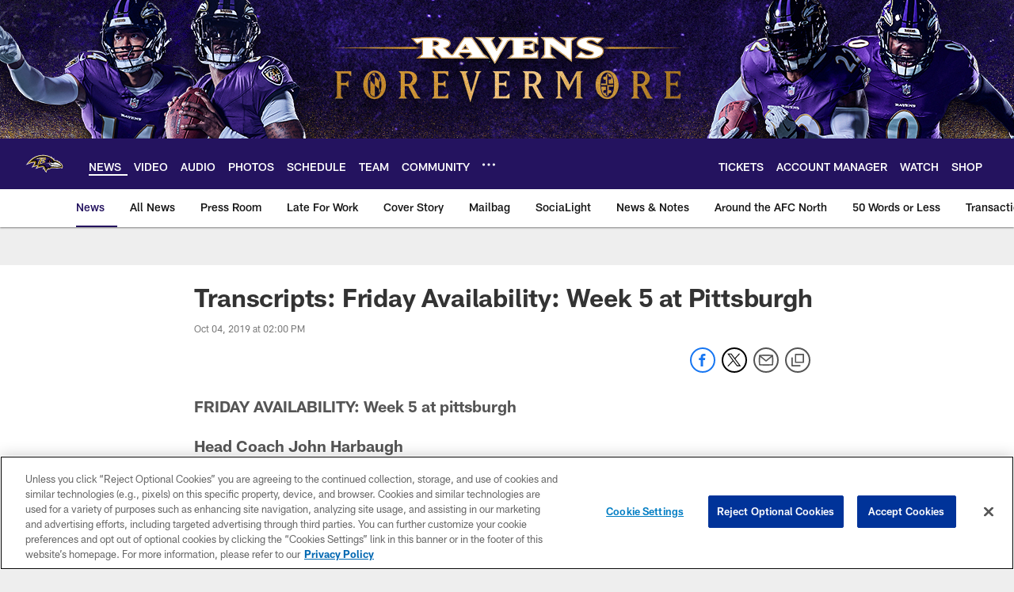

--- FILE ---
content_type: text/html; charset=utf-8
request_url: https://www.google.com/recaptcha/api2/aframe
body_size: 266
content:
<!DOCTYPE HTML><html><head><meta http-equiv="content-type" content="text/html; charset=UTF-8"></head><body><script nonce="gvctMr1jjAcxquOrY01xNg">/** Anti-fraud and anti-abuse applications only. See google.com/recaptcha */ try{var clients={'sodar':'https://pagead2.googlesyndication.com/pagead/sodar?'};window.addEventListener("message",function(a){try{if(a.source===window.parent){var b=JSON.parse(a.data);var c=clients[b['id']];if(c){var d=document.createElement('img');d.src=c+b['params']+'&rc='+(localStorage.getItem("rc::a")?sessionStorage.getItem("rc::b"):"");window.document.body.appendChild(d);sessionStorage.setItem("rc::e",parseInt(sessionStorage.getItem("rc::e")||0)+1);localStorage.setItem("rc::h",'1768855759342');}}}catch(b){}});window.parent.postMessage("_grecaptcha_ready", "*");}catch(b){}</script></body></html>

--- FILE ---
content_type: text/javascript; charset=utf-8
request_url: https://auth-id.baltimoreravens.com/accounts.webSdkBootstrap?apiKey=4_2kzNny-m18tjZ9LvoIqpHQ&pageURL=https%3A%2F%2Fwww.baltimoreravens.com%2Fnews%2Ftranscripts-friday-availability-week-5-at-pittsburgh&sdk=js_latest&sdkBuild=18435&format=json
body_size: 432
content:
{
  "callId": "019bd804d7ce7441bf1013c4266da2a5",
  "errorCode": 0,
  "apiVersion": 2,
  "statusCode": 200,
  "statusReason": "OK",
  "time": "2026-01-19T20:49:14.723Z",
  "hasGmid": "ver4"
}